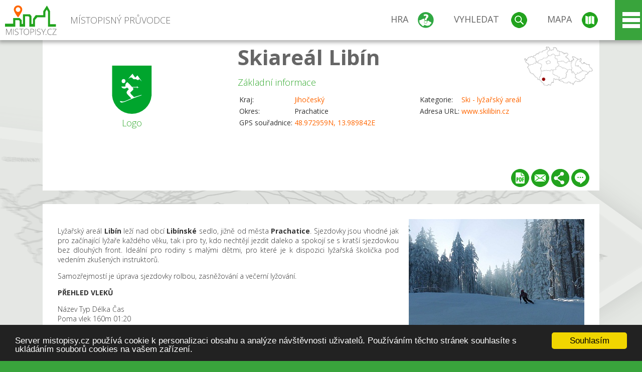

--- FILE ---
content_type: text/html; charset=UTF-8
request_url: https://www.mistopisy.cz/pruvodce/body-zajmu/1423/skiareal-libin/
body_size: 10797
content:
<!DOCTYPE HTML>
<html>
	<head>
		<title>Skiareál Libín</title>
		<meta charset="UTF-8">
		<meta http-equiv="X-UA-Compatible" content="IE=edge" />
		<meta name="viewport" content="width=device-width, initial-scale=1.0, maximum-scale=1.0, user-scalable=no" />
		<meta name="author" content="WANET s.r.o.">
		<meta name="robots" content="index, follow">
		<meta name="description" content="Skiareál Libín - Lyžařský areál Libín leží nad obcí Libínské sedlo, jižně od města Prachatice.">
		<meta name="keywords" content="Skiareál Libín">
		<meta http-equiv="content-language" content="cs" />
		<meta name="google-play-app" content="app-id=cz.wanet.mistopisy">
		<script async src="https://www.googletagmanager.com/gtag/js?id=UA-40515475-3"></script>
		<script>window.dataLayer = window.dataLayer || [];function gtag(){dataLayer.push(arguments);}gtag('js', new Date());gtag('config', 'UA-40515475-3');</script>
		<link rel="icon" href="/favicon.ico" type="image/x-icon" />
		<link rel="shortcut icon" href="/favicon.ico" type="image/x-icon" />
		<link type="text/css" href="/templates/index/css/index.css?v=49" rel="stylesheet">
		<link type="text/css" href="/templates/index/css/jquery-ui.min.css" rel="stylesheet">
		<link type="text/css" href="/templates/index/gallery/jqueryfancybox.css" rel="stylesheet">
		<link type="text/css" href="/templates/index/css/ion.rangeSlider.css" rel="stylesheet">
		<link type="text/css" href="/templates/index/css/ion.rangeSlider.skinModern.css" rel="stylesheet">
		<script src="/templates/index/js/jquery.js?v=3"></script>
		<script src="/templates/index/js/jquery-ui.min.js"></script>
		<script src="/templates/index/js/ion.rangeSlider.min.js"></script>
		<script src="/templates/index/gallery/jqueryfancybox.js?v=2"></script><link rel="stylesheet" href="/templates/index/js/leaflet/leaflet.css" />
		<script src="/templates/index/js/leaflet/leaflet.js"></script>
		<script src="/templates/index/js/script.js?v=23"></script>
				<script type="text/javascript">
		window.cookieconsent_options = {"message":"Server mistopisy.cz používá cookie k personalizaci obsahu a analýze návštěvnosti uživatelů. Používáním těchto stránek souhlasíte s ukládáním souborů cookies na vašem zařízení.","dismiss":"Souhlasím","learnMore":"","link":null,"theme":"dark-bottom"};
		</script>
		<script type="text/javascript" src="//cdnjs.cloudflare.com/ajax/libs/cookieconsent2/1.0.9/cookieconsent.min.js"></script>
		<script type="application/ld+json">
				{
					"@context": "http://schema.org/",
					"@type": "Place",
					"name": "Skiareál Libín",
					"description": "Lyžařský areál Libín leží nad obcí Libínské sedlo, jižně od města Prachatice.",
					"geo": {
						"@type": "GeoCoordinates",
						"latitude": "48.972959",
						"longitude": "13.989842"
					}
				}</script>	</head>
	<body>
		<noscript>
			<div id="noscript">
				<p>Pro plnohodnotné ovládání webu www.mistopisy.cz a zobrazení licencí jednotlivých zdrojů si zapněte JavaScript a přenačtěte stránku!</p>
			</div>
		</noscript>
        		<div id="header">
			<div class="content">
				<div id="website_logo"><a href="/"><span class="text">Místopisný průvodce<span class="text2"> po české republice</span></span></a></div>
				<div id="website_menu">
					<div class="button">
						<a href="/pruvodce/hra/" class="menu game"><span>Hra</span></a>
						<a href="/pruvodce/hledani/" class="menu search"><span>Vyhledat</span></a>
						<a href="/pruvodce/hledani/" class="menu map"><span>Mapa</span></a>
					</div>
					<div tabindex="0" class="page_menu">
						<ul class="page_menu_content">
							<li><a href="/o-projektu/">O projektu</a></li><li><a href="/reklama/">Reklama</a></li><li><a href="/informace-pro-obce/">Informace pro obce</a></li><li><a href="/mobilni-aplikace/">Mobilní aplikace</a></li><li><a href="/kontakt/">Kontakt</a></li>						</ul>
					</div>
					
				</div>
			</div>
			<div id="share"></div>
		</div>
            <div id="content">			<div id="search" class="hidden">
				<div class="content">
					<div id="map">
						<div id="map_image">
							<div class="zoom" title="Přepnout na podrobnou mapu"></div>
														<img id="map_image_img" src="/templates/index/images/map_cr_v2.png" alt="" />
							<div id="pointer_icon"><div class="loader"></div><div class="info">Kliknutím do mapy vyberte obec</div></div>
							<div id="map_modal"></div>
													</div>
                    						<div id="search_tool">
							<div class="cnt">
								<div class="input_search">
									<form method="get" action="/pruvodce/hledani/">
										<input type="text" name="q" id="fast_search" placeholder="Hledej..." />
										<input type="submit" value="" />
										<input type="button" class="geolocationBtn" value="" title="Najít nejbližší obce a body zájmu podle aktuální pozice"/>
									</form>
								</div>
							</div>
						</div>
                        <input type="hidden" value="1=ZOO, minizoo, akvárium;3=Aquapark;4=UNESCO;5=Ski - lyžařský areál;7=Skanzen;8=Přehrady, vodní nádrže, rybníky;9=Arboretum, botanická zahrada;11=Rozhledny;12=Hrady;13=Zámky;14=Zříceniny;15=Dřevěné kostely a kaple;16=Rotundy;17=Jeskyně;18=Lázně;20=Nejvyšší vrchol;22=Bike Park;23=Single Trail;24=Muzeum;25=Zábavní centrum;26=Sakrální stavba" id="interest_cathegory" />					</div>
				</div>
			</div>
        			<div id="advanced_search" class="hidden">
				<div class="content">
					<div class="search">
						<div class="caption">Vyhledávání</div>
						<form method="get" action="/pruvodce/hledani/">
						<div class="input_search advanced_search">
								<input type="text" name="q" id="fast_asearch" placeholder="Hledej..." />
								<input type="submit" value="" title="Hledat" />
								<input type="button" class="geolocationBtn" value="" title="Najít nejbližší obce a body zájmu podle aktuální pozice"/>
						</div>
						<div class="box advanced_search">
							<div class="section">Rozšířené vyhledávání</div>
							<select name="region">
								<option value=""> - vyberte kraj - </option>
								<option value="1" >Hlavní město Praha kraj</option><option value="2" >Středočeský kraj</option><option value="3" >Jihočeský kraj</option><option value="4" >Plzeňský kraj</option><option value="5" >Karlovarský kraj</option><option value="6" >Ústecký kraj</option><option value="7" >Liberecký kraj</option><option value="8" >Královéhradecký kraj</option><option value="9" >Pardubický kraj</option><option value="10" >Vysočina kraj</option><option value="11" >Jihomoravský kraj</option><option value="12" >Olomoucký kraj</option><option value="13" >Zlínský kraj</option><option value="14" >Moravskoslezský kraj</option>							</select>
						</div>
						<br />
						</form>
					</div>
				</div>
			</div>
			
				<div class="header_object">
		<div class="header minimap">
			<img class="mmap" src="?position_map=696c8934765cb" alt="" pos="0.83441761253048,0.27881916287773" latlng="48.972959,13.989842" />
			<div class="mark">
				<div class="mark_img">
								<img id="emblem_img" src="/modules/pruvodce/media/catint/5/logo.png" alt="" /></div>
				<div class="mark_title">Logo</div>
			</div>
			<div class="detail_info">
				<div class="di_title"><h1><a href="/pruvodce/body-zajmu/1423/skiareal-libin/">Skiareál Libín</a></h1></div>
				<div class="di_basic">Základní informace</div>
				<div class="di_title_other">
					<div class="to_left">
						<table>
							<tr><td>Kraj:</td><td class="uppercase"><a href="/pruvodce/kraj/3/jihocesky/">Jihočeský</a></td></tr>
							<tr><td>Okres:</td><td>Prachatice</td></tr><tr><td>GPS souřadnice:</td><td><a href="https://mapy.cz/zakladni?x=13.989842&y=48.972959&z=14&source=coor&id=13.989842%2C48.972959" target="_blank">48.972959N, 13.989842E</a></td></tr>						</table>
					</div>
					<div class="to_right">
						<table>
							<tr><td>Kategorie:</td><td><a href="/pruvodce/kategorie-zajmu/5/ski-lyzarske-arealy/">Ski - lyžařský areál</a></td></tr><tr><td>Adresa URL:</td><td><a href="http://www.skilibin.cz" target="_blank">www.skilibin.cz</a></td></tr>						</table>
					</div>
				</div>
			</div>
			<div class="clear"></div>
						<div id="button_list" class="button_list_region">
				<div class="pdf"><a href="?pdf" target="_blank" title="Stáhnout PDF pro Skiareál Libín"></a></div> <div class="email"><a href="#" title="Odeslat odkaz na Skiareál Libín e-mailem"></a></div> <div class="share" title="Sdílet odkaz na Skiareál Libín"><a href="#"></a></div> <div class="form" title="Zaslat novinku, opravu textu nebo dotaz pro Skiareál Libín"><a href="#"></a></div>
			 </div>
			 	
			
		</div>
            
            <div class="slider_box hidden">   
			
			<div id="share_link" class="hidden">
				<p>Sdílení stránky <strong>Skiareál Libín</strong></p>
								<p>
				<a href="http://www.facebook.com/sharer.php?u=https%3A%2F%2Fwww.mistopisy.cz%2Fpruvodce%2Fbody-zajmu%2F1423%2Fskiareal-libin%2F" target="_blank" title="Sdílet na Facebooku" class="share_social share_facebook"></a>
				<a href="http://www.twitter.com/home?status=https%3A%2F%2Fwww.mistopisy.cz%2Fpruvodce%2Fbody-zajmu%2F1423%2Fskiareal-libin%2F" target="_blank" title="Sdílet na Twitteru" class="share_social share_twitter"></a>				
				<a href="https://cz.pinterest.com/join/?next=/pin/create/link/%3Furl%3Dhttp%253A%252F%252Fwww.mistopisy.cz%252F%26description%3DM%25C3%25ADstopisn%25C3%25BD%2520pr%25C5%25AFvodce%2520po%2520%25C4%258CR" target="_blank" title="Sdílet na Pinterestu" class="share_social share_pinterest"></a>
				</p>
				<div>
					<input id="p1" value="https://www.mistopisy.cz/pruvodce/body-zajmu/1423/skiareal-libin/" class="share_url" title="Sdílet odkaz">
					<input id="cpyClip" title="Kopírovat do schránky" class="copyButton" type="button"></input>
				</div>  
				
				<div class="banner-share">
				<p>Bannery pro sdílení stránky <strong>Skiareál Libín</strong>:</p>
				<table>
					<tr>
						<td>Velikost</td>
						<td>Barva</td>
						<td>Text</td>
					</tr>
					<tr>
						<td>
							<select id="sbanner-size">
								<option value="180x60">180x60</option>
								<option value="200x200">200x200</option>
							</select>
						</td>
						<td>
							<select id="sbanner-color">
								<option value="white">Bílá</option>
								<option value="green">Zelená</option>
								<option value="dark">Tmavá</option>
							</select>
						</td>
						<td>
							<select id="sbanner-text">
								<option value="notext">Bez textu</option>
								<option value="">S popiskem</option>
							</select>
						</td>
					</tr>
				</table>
				<p>Ukázka banneru:</p>
				<img id="sbanner-img1" src="/banner-sdileni/180x60_white_notext.jpg" alt="" />
				<p>Stáhnout obrázek:</p>
				<a id="sbanner-img2" href="/banner-sdileni/180x60_white_notext.jpg" target="_blank">Stáhnout obrázek</a>
				<p>HTML kód do stránek:</p>
				<textarea id="sbanner-html" readonly="readonly" onclick="this.select();"><a href="" title="Skiareál Libín na www.mistopisy.cz"><img src="https://www.mistopisy.cz/banner-sdileni/180x60_white_notext.jpg" alt="Skiareál Libín" /></a></textarea>
				</div>
				
			</div>
			<div id="send_email" class="hidden">
								<p>Zaslání odkazu na <strong>Skiareál Libín</strong> e-mailem.<br />
				Na zadaný email bude odeslán odkaz na tuto stránku. Přejete-li si odeslat email i s vlastním textem, můžete ho zadat do položky vzkaz příjemci.</p>
				<form action="?#mail" method="POST" autocomplete="off" class="pretty_form">
					<table border="0" width="100%">
						<tr>
							<td width="10"><span class="mandatory">*</span></td>
							<td width="140">Vaše jméno :</td>
							<td><input type="text" placeholder="Vaše jméno" name="mail_name" value="" /></td>
						</tr>
						<tr>
							<td></td>
							<td>Váš email :</td>
							<td><input type="text" placeholder="Váš email" name="mail_email" value="" /></td>
						</tr>
						<tr>
							<td><span class="mandatory">*</span></td>
							<td>E-mail příjemce :</td>
							<td><input type="text" placeholder="E-mail příjemce" name="mail_to" value="" /></td>
						</tr>
						<tr>
							<td></td>
							<td valign="top">Vzkaz příjemci :</td>
							<td><textarea name="mail_text" placeholder="Vzkaz příjemci"></textarea></td>
						</tr>
						<tr>
							<td><span class="mandatory">*</span></td>
							<td class="mandatory_text">Ověřovací kód :</td>
							<td><input type="hidden" name="mail_code1" value="3426272edcb559b943a49480bab85ccada8c3dac" /><input type="hidden" name="mail_code2" value="e4c0ae629728434285df526a4b444589f27e3925" /><img src="?getCaptcha=3426272edcb559b943a49480bab85ccada8c3dac" border="0" alt="" /><br /><input type="text" placeholder="Opište text z obrázku" name="mail_captcha" value="" /></td>
						</tr>
						<tr>
							<td colspan="3"><span class='mandatory'>*</span> Údaje označené hvězdičkou je nutné vyplnit..</td>
						</tr>
					</table>
					<p>
						<input type="submit" name="submit_mail" value="Odeslat" />
					</p>
				</form>
								
			</div>
			<div id="send_form" class="hidden">
				<p>Máte nějaké doplňující, upřesňující nebo opravné informace pro <strong>Skiareál Libín</strong>? Víte o nadcházející události, kterou můžeme prezentovat? Napište nám!</p>
								
					<form action="?#form" method="POST" autocomplete="off" class="pretty_form">
						<table border="0" width="100%">
							<tr>
								<td width="10"><span class="mandatory">*</span></td>
								<td width="140">Jméno :</td>
								<td><input type="text" placeholder="Vaše jméno" name="form_name" value="" /></td>
							</tr>
							<tr>
								<td><span class="mandatory">*</span></td>
								<td>E-mail :</td>
								<td><input type="text" placeholder="Váš email" name="form_mail" value="" /></td>
							</tr>
							<tr>
								<td></td>
								<td valign="top">Text :</td>
								<td><textarea name="form_text" placeholder="Vzkaz příjemci"></textarea></td>
							</tr>
							<tr>
								<td><span class="mandatory">*</span></td>
								<td class="mandatory_text">Ověřovací kód :</td>
								<td><input type="hidden" name="form_code1" value="3426272edcb559b943a49480bab85ccada8c3dac" /><input type="hidden" name="form_code2" value="e4c0ae629728434285df526a4b444589f27e3925" /><img src="?getCaptcha=3426272edcb559b943a49480bab85ccada8c3dac" border="0" alt="" /><br /><input type="text" placeholder="Opište text z obrázku" name="form_captcha" value="" /></td>
							</tr>
							<tr>
								<td colspan="3"><span class='mandatory'>*</span> Údaje označené hvězdičkou je nutné vyplnit..</td>
							</tr>
						</table>
						<p>
							<input type="submit" name="submit_form" value="Odeslat" />
						</p>
					</form>
				
				
				
			</div>
			
		</div> 
		
		<div class="object_contents">
		
		<div class="text"><a href="/modules/pruvodce/media/interest/1423/interest.jpg" class="imgal" license="1423" rel="preview"><img src="/modules/pruvodce/media/interest/1423/t_interest.jpg?v=18605f712c4a1d601eed96480f5685f7" alt="" class="section_image"></a><p>Lyžařský areál <strong>Libín</strong> leží nad obcí <strong>Libínské</strong> sedlo, jižně od města <strong>Prachatice</strong>. Sjezdovky jsou vhodné jak pro začínající lyžaře každého věku, tak i pro ty, kdo nechtějí jezdit daleko a spokojí se s kratší sjezdovkou bez dlouhých front. Ideální pro rodiny s malými dětmi, pro které je k dispozici lyžařská školička pod vedením zkušených instruktorů.</p>
<p>Samozřejmostí je úprava sjezdovky rolbou, zasněžování a večerní lyžování.</p>
<p><strong>PŘEHLED VLEKŮ</strong></p>
<p>Název	Typ	Délka	Čas<br />Poma	vlek	160m	01:20<br />Poma 	vlek	280m	02:30<br />Lanový vlek	lano	100m	01:30</p>
<p><strong>PŘEHLED SJEZDOVEK</strong></p>
<p>Název	Obtížnost	Délka	Převýšení<br />Sjezdovka pro pokročilé	[těžká] 	280m	55m<br />Sjezdovka pro pokročilé (oddílová)	[těžká] 	280m	55m<br />Svah pro začátečníky	[velmi lehká] 	100m	20m<br />Sjezdovka pro pokročilé začátečníky	[lehká] 	160m	35m<br />Big Air Bag	[lehká] 	7m	2m</p></div>		
		</div>
		<div class="clear"></div>
		
	</div>


	<div class="vda_belt"><div class="line"></div><div class="name">Reklama</div><div class="content"><script async src="//pagead2.googlesyndication.com/pagead/js/adsbygoogle.js"></script><ins class="adsbygoogle" style="display:block" data-ad-client="ca-pub-5228530842268792" data-ad-slot="8551718661" data-ad-format="auto"></ins><script>(adsbygoogle = window.adsbygoogle || []).push({});</script></div></div>	
	<div id="weather">
		<h2>Informace o počasí pro oblast: <span>Skiareál Libín</span></h2>
		<div id="weather_content">
			<div class="tabs">
				<input type="radio" name="tabs" id="tab2" checked />
				<label for="tab2">
					<i class="fa fa-css3"></i><span>Aktuální hodnoty</span>
				</label>
				<input type="radio" name="tabs" id="tab1" />
				<label for="tab1">
					<i class="fa fa-html5"></i><span>O meteostanici</span>
				</label>
				<input type="radio" name="tabs" id="tab3" /><label for="tab3">	<i class="fa fa-css3"></i><span>Předpověď počasí</span></label>				<div id="tab-content1" class="tab-content">
					<h3>Počasí meteostanice Dubenec</h3>
					<p>Vzdáleost meteostanice od bodu zájmu <strong>Skiareál Libín</strong>: 28 km</p><p>Poslední data: 18.1.2026 08:10</p><p>Umístění: 400 m.n.m</p>					<p class="wanchor">Více informací o meteostanici a aktuálním počasí nalezeneta na <a href="http://www.meteo-pocasi.cz/maps/cz/jihocesky/1147-meteostanice-dubenec/">www.meteo-pocasi.cz</a></p>
				</div>
				<div id="tab-content2" class="tab-content">
					<h3>Počasí meteostanice Dubenec</h3>
					<div class="meteo_data">
						<div class="box"><div class="boxheader"><strong>Teplota</strong></div><div class="sensorsicon temperature"></div><div class="svalue">-1,3</div><div class="smark">°C</div><div class="sgraph" type="temperature"></div></div><div class="box"><div class="boxheader"><strong>Zdánlivá teplota</strong></div><div class="sensorsicon temperature"></div><div class="svalue">-3,9</div><div class="smark">°C</div><div class="sgraph" type="temperature_apparent"></div></div><div class="box"><div class="boxheader"><strong>Rosný bod</strong></div><div class="sensorsicon dew_point"></div><div class="svalue">-3,6</div><div class="smark">°C</div><div class="sgraph" type="dew_point"></div></div><div class="box"><div class="boxheader"><strong>Vlhkost</strong></div><div class="sensorsicon humidity"></div><div class="svalue">84,7</div><div class="smark">%</div><div class="sgraph" type="humidity"></div></div><div class="box"><div class="boxheader"><strong>Denní srážky</strong></div><div class="sensorsicon precipitation"></div><div class="svalue">0,0</div><div class="smark">mm/den</div><div class="sgraph" type="precipitation"></div></div><div class="box"><div class="boxheader"><strong>Osvit</strong></div><div class="sensorsicon exposure"></div><div class="svalue">0,0</div><div class="smark">W/m<sup>2</sup></div><div class="sgraph" type="exposure"></div></div><div class="box"><div class="boxheader"><strong>Atmosférický tlak</strong></div><div class="sensorsicon pressure"></div><div class="svalue">1024,7</div><div class="smark">hPa</div><div class="sgraph" type="pressure"></div></div><div class="box"><div class="boxheader"><strong>Směr větru</strong></div><div class="sensorsicon wind_direction"></div><div class="svalue">SV</div><div class="sgraph" type="wind_direction"></div></div><div class="box"><div class="boxheader"><strong>Rychlost větru</strong></div><div class="sensorsicon wind_speed"></div><div class="svalue">0,0</div><div class="smark">m/s</div><div class="sgraph" type="wind_speed"></div></div><div class="box"><div class="boxheader"><strong>Nárazový vítr</strong></div><div class="sensorsicon wind_gust"></div><div class="svalue">0,0</div><div class="smark">m/s</div><div class="sgraph" type="wind_gust"></div></div>						
						<div class="clear"></div>
					</div>
					<p class="wanchor">Více informací o meteostanici a aktuálním počasí nalezeneta na <a href="http://www.meteo-pocasi.cz/maps/cz/jihocesky/1147-meteostanice-dubenec/">www.meteo-pocasi.cz</a></p>
				</div>
				<div id="tab-content3" class="tab-content">	<h3>Předpověď počasí pro meteostanici Dubenec</h3>	<div class="meteo_data">		<div class="box">			<div class="boxheader">Dnes</div><div class="internet_weather w21"></div><div class="internet_weather_temperature">-4/0</div><div class="internet_weather_temperature_mark">°C</div>		</div>		<div class="box">			<div class="boxheader">Zítra</div><div class="internet_weather w1"></div><div class="internet_weather_temperature">-6/0</div><div class="internet_weather_temperature_mark">°C</div>		</div>				<div class="clear"></div>	</div>	<p class="wanchor">Předpověď počasí poskytuje <a href="http://www.meteocentrum.cz/">www.meteocentrum.cz</a></p></div>			</div>
			
		</div>
		<br />
		
		
	</div>
	
		<div id="interest_points">
		<h2>Obce v okolí <strong>Skiareál Libín</strong></h2>
		<!--
		<div class="filter">
			<a href="#">Filtr 1</a> 
			<a href="#">Filtr 2</a> 
			<a href="#">Filtr 3</a> 
			<a href="#">Filtr 4</a> 
			<a href="#">Filtr 5</a> 
			<a href="#">Filtr 6</a> 
			<a href="#">Filtr 7</a> 
		</div>
		-->
		<div class="distance base">
			<a href="#" for="base">Do vzdálenosti: <span>10</span>km</a> <div class="city_icon"></div> <span>Počet obcí: <span class="object_total">66</span></span>
		</div>
		<div class="object_distance base"></div> 
		<div class="city_list">
		<div class="village_object"><a class="village_name" href="/pruvodce/obec/10712/albrechtovice/">Albrechtovice</a>
					<div class="village_info"><div class="arrow_box">
						<p class="caption"><a class="village_name" href="/pruvodce/obec/10712/albrechtovice/">Albrechtovice</a></p>
						<a class="village_name" href="/pruvodce/obec/10712/albrechtovice/"><img src="/templates/index/images/nomark.png" alt="" /></a>
						<p>
						Kraj: <a href="/pruvodce/kraj/3/jihocesky/">Jihočeský</a><br />
						Vzdálenost: 2 km (Z)
						
						</p>
					</div>
					</div></div> / <div class="village_object"><a class="village_name" href="/pruvodce/obec/10738/arnostov/">Arnoštov</a>
					<div class="village_info"><div class="arrow_box">
						<p class="caption"><a class="village_name" href="/pruvodce/obec/10738/arnostov/">Arnoštov</a></p>
						<a class="village_name" href="/pruvodce/obec/10738/arnostov/"><img src="/templates/index/images/nomark.png" alt="" /></a>
						<p>
						Kraj: <a href="/pruvodce/kraj/3/jihocesky/">Jihočeský</a><br />
						Vzdálenost: 9 km (J)
						
						</p>
					</div>
					</div></div> / <div class="village_object"><a class="village_name" href="/pruvodce/obec/11300/belec/">Běleč</a>
					<div class="village_info"><div class="arrow_box">
						<p class="caption"><a class="village_name" href="/pruvodce/obec/11300/belec/">Běleč</a></p>
						<a class="village_name" href="/pruvodce/obec/11300/belec/"><img src="/templates/index/images/nomark.png" alt="" /></a>
						<p>
						Kraj: <a href="/pruvodce/kraj/3/jihocesky/">Jihočeský</a><br />
						Vzdálenost: 9 km (S)
						
						</p>
					</div>
					</div></div> / <div class="village_object"><a class="village_name" href="/pruvodce/obec/11302/belecska-lhota/">Bělečská Lhota</a>
					<div class="village_info"><div class="arrow_box">
						<p class="caption"><a class="village_name" href="/pruvodce/obec/11302/belecska-lhota/">Bělečská Lhota</a></p>
						<a class="village_name" href="/pruvodce/obec/11302/belecska-lhota/"><img src="/templates/index/images/nomark.png" alt="" /></a>
						<p>
						Kraj: <a href="/pruvodce/kraj/3/jihocesky/">Jihočeský</a><br />
						Vzdálenost: 8 km (S)
						
						</p>
					</div>
					</div></div> / <div class="village_object"><a class="village_name" href="/pruvodce/obec/10909/blazejovice/">Blažejovice</a>
					<div class="village_info"><div class="arrow_box">
						<p class="caption"><a class="village_name" href="/pruvodce/obec/10909/blazejovice/">Blažejovice</a></p>
						<a class="village_name" href="/pruvodce/obec/10909/blazejovice/"><img src="/templates/index/images/nomark.png" alt="" /></a>
						<p>
						Kraj: <a href="/pruvodce/kraj/3/jihocesky/">Jihočeský</a><br />
						Vzdálenost: 4 km (JZ)
						
						</p>
					</div>
					</div></div> / <div class="village_object"><a class="village_name" href="/pruvodce/obec/11514/chlistov/">Chlístov</a>
					<div class="village_info"><div class="arrow_box">
						<p class="caption"><a class="village_name" href="/pruvodce/obec/11514/chlistov/">Chlístov</a></p>
						<a class="village_name" href="/pruvodce/obec/11514/chlistov/"><img src="/templates/index/images/nomark.png" alt="" /></a>
						<p>
						Kraj: <a href="/pruvodce/kraj/3/jihocesky/">Jihočeský</a><br />
						Vzdálenost: 7 km (SZ)
						
						</p>
					</div>
					</div></div> / <div class="village_object"><a class="village_name" href="/pruvodce/obec/6411/chroboly/">Chroboly</a>
					<div class="village_info"><div class="arrow_box">
						<p class="caption"><a class="village_name" href="/pruvodce/obec/6411/chroboly/">Chroboly</a></p>
						<a class="village_name" href="/pruvodce/obec/6411/chroboly/"><img src="/modules/pruvodce/media/village/6411/emblem.jpg?v=d41d8cd98f00b204e9800998ecf8427e" alt="" /></a>
						<p>
						Kraj: <a href="/pruvodce/kraj/3/jihocesky/">Jihočeský</a><br />
						Vzdálenost: 6 km (V)
						<br />Počet obyvatel: 580
						</p>
					</div>
					</div></div> / <div class="village_object"><a class="village_name" href="/pruvodce/obec/11651/chvalov/">Chválov</a>
					<div class="village_info"><div class="arrow_box">
						<p class="caption"><a class="village_name" href="/pruvodce/obec/11651/chvalov/">Chválov</a></p>
						<a class="village_name" href="/pruvodce/obec/11651/chvalov/"><img src="/templates/index/images/nomark.png" alt="" /></a>
						<p>
						Kraj: <a href="/pruvodce/kraj/3/jihocesky/">Jihočeský</a><br />
						Vzdálenost: 8 km (SZ)
						
						</p>
					</div>
					</div></div> / <div class="village_object"><a class="village_name" href="/pruvodce/obec/6420/drslavice/">Drslavice</a>
					<div class="village_info"><div class="arrow_box">
						<p class="caption"><a class="village_name" href="/pruvodce/obec/6420/drslavice/">Drslavice</a></p>
						<a class="village_name" href="/pruvodce/obec/6420/drslavice/"><img src="/templates/index/images/nomark.png" alt="" /></a>
						<p>
						Kraj: <a href="/pruvodce/kraj/3/jihocesky/">Jihočeský</a><br />
						Vzdálenost: 8 km (SZ)
						<br />Počet obyvatel: 99
						</p>
					</div>
					</div></div> / <div class="village_object"><a class="village_name" href="/pruvodce/obec/12168/dubovice/">Dubovice</a>
					<div class="village_info"><div class="arrow_box">
						<p class="caption"><a class="village_name" href="/pruvodce/obec/12168/dubovice/">Dubovice</a></p>
						<a class="village_name" href="/pruvodce/obec/12168/dubovice/"><img src="/templates/index/images/nomark.png" alt="" /></a>
						<p>
						Kraj: <a href="/pruvodce/kraj/3/jihocesky/">Jihočeský</a><br />
						Vzdálenost: 8 km (SV)
						
						</p>
					</div>
					</div></div> / <div class="village_object"><a class="village_name" href="/pruvodce/obec/6430/dvory/">Dvory</a>
					<div class="village_info"><div class="arrow_box">
						<p class="caption"><a class="village_name" href="/pruvodce/obec/6430/dvory/">Dvory</a></p>
						<a class="village_name" href="/pruvodce/obec/6430/dvory/"><img src="/templates/index/images/nomark.png" alt="" /></a>
						<p>
						Kraj: <a href="/pruvodce/kraj/3/jihocesky/">Jihočeský</a><br />
						Vzdálenost: 8 km (SZ)
						<br />Počet obyvatel: 91
						</p>
					</div>
					</div></div> / <div class="village_object"><a class="village_name" href="/pruvodce/obec/12324/frantoly/">Frantoly</a>
					<div class="village_info"><div class="arrow_box">
						<p class="caption"><a class="village_name" href="/pruvodce/obec/12324/frantoly/">Frantoly</a></p>
						<a class="village_name" href="/pruvodce/obec/12324/frantoly/"><img src="/templates/index/images/nomark.png" alt="" /></a>
						<p>
						Kraj: <a href="/pruvodce/kraj/3/jihocesky/">Jihočeský</a><br />
						Vzdálenost: 7 km (V)
						
						</p>
					</div>
					</div></div> / <div class="village_object"><a class="village_name" href="/pruvodce/obec/12486/hlasna-lhota/">Hlásná Lhota</a>
					<div class="village_info"><div class="arrow_box">
						<p class="caption"><a class="village_name" href="/pruvodce/obec/12486/hlasna-lhota/">Hlásná Lhota</a></p>
						<a class="village_name" href="/pruvodce/obec/12486/hlasna-lhota/"><img src="/templates/index/images/nomark.png" alt="" /></a>
						<p>
						Kraj: <a href="/pruvodce/kraj/3/jihocesky/">Jihočeský</a><br />
						Vzdálenost: 4 km (Z)
						
						</p>
					</div>
					</div></div> / <div class="village_object"><a class="village_name" href="/pruvodce/obec/12746/horni-zablati/">Horní Záblatí</a>
					<div class="village_info"><div class="arrow_box">
						<p class="caption"><a class="village_name" href="/pruvodce/obec/12746/horni-zablati/">Horní Záblatí</a></p>
						<a class="village_name" href="/pruvodce/obec/12746/horni-zablati/"><img src="/templates/index/images/nomark.png" alt="" /></a>
						<p>
						Kraj: <a href="/pruvodce/kraj/3/jihocesky/">Jihočeský</a><br />
						Vzdálenost: 5 km (SZ)
						
						</p>
					</div>
					</div></div> / <div class="village_object"><a class="village_name" href="/pruvodce/obec/12763/horouty/">Horouty</a>
					<div class="village_info"><div class="arrow_box">
						<p class="caption"><a class="village_name" href="/pruvodce/obec/12763/horouty/">Horouty</a></p>
						<a class="village_name" href="/pruvodce/obec/12763/horouty/"><img src="/templates/index/images/nomark.png" alt="" /></a>
						<p>
						Kraj: <a href="/pruvodce/kraj/3/jihocesky/">Jihočeský</a><br />
						Vzdálenost: 8 km (S)
						
						</p>
					</div>
					</div></div> / <div class="village_object"><a class="village_name" href="/pruvodce/obec/6448/husinec/">Husinec</a>
					<div class="village_info"><div class="arrow_box">
						<p class="caption"><a class="village_name" href="/pruvodce/obec/6448/husinec/">Husinec</a></p>
						<a class="village_name" href="/pruvodce/obec/6448/husinec/"><img src="/modules/pruvodce/media/village/6448/emblem.jpg?v=d41d8cd98f00b204e9800998ecf8427e" alt="" /></a>
						<p>
						Kraj: <a href="/pruvodce/kraj/3/jihocesky/">Jihočeský</a><br />
						Vzdálenost: 9 km (S)
						<br />Počet obyvatel: 1 328
						</p>
					</div>
					</div></div> / <div class="village_object"><a class="village_name" href="/pruvodce/obec/13337/jama/">Jáma</a>
					<div class="village_info"><div class="arrow_box">
						<p class="caption"><a class="village_name" href="/pruvodce/obec/13337/jama/">Jáma</a></p>
						<a class="village_name" href="/pruvodce/obec/13337/jama/"><img src="/templates/index/images/nomark.png" alt="" /></a>
						<p>
						Kraj: <a href="/pruvodce/kraj/3/jihocesky/">Jihočeský</a><br />
						Vzdálenost: 9 km (V)
						
						</p>
					</div>
					</div></div> / <div class="village_object"><a class="village_name" href="/pruvodce/obec/13205/jelemek/">Jelemek</a>
					<div class="village_info"><div class="arrow_box">
						<p class="caption"><a class="village_name" href="/pruvodce/obec/13205/jelemek/">Jelemek</a></p>
						<a class="village_name" href="/pruvodce/obec/13205/jelemek/"><img src="/templates/index/images/nomark.png" alt="" /></a>
						<p>
						Kraj: <a href="/pruvodce/kraj/3/jihocesky/">Jihočeský</a><br />
						Vzdálenost: 4 km (SV)
						
						</p>
					</div>
					</div></div> / <div class="village_object"><a class="village_name" href="/pruvodce/obec/13355/kahov/">Kahov</a>
					<div class="village_info"><div class="arrow_box">
						<p class="caption"><a class="village_name" href="/pruvodce/obec/13355/kahov/">Kahov</a></p>
						<a class="village_name" href="/pruvodce/obec/13355/kahov/"><img src="/templates/index/images/nomark.png" alt="" /></a>
						<p>
						Kraj: <a href="/pruvodce/kraj/3/jihocesky/">Jihočeský</a><br />
						Vzdálenost: 5 km (S)
						
						</p>
					</div>
					</div></div> / <div class="village_object"><a class="village_name" href="/pruvodce/obec/13511/klenovice/">Klenovice</a>
					<div class="village_info"><div class="arrow_box">
						<p class="caption"><a class="village_name" href="/pruvodce/obec/13511/klenovice/">Klenovice</a></p>
						<a class="village_name" href="/pruvodce/obec/13511/klenovice/"><img src="/templates/index/images/nomark.png" alt="" /></a>
						<p>
						Kraj: <a href="/pruvodce/kraj/3/jihocesky/">Jihočeský</a><br />
						Vzdálenost: 8 km (V)
						
						</p>
					</div>
					</div></div> / <div class="village_object"><a class="village_name" href="/pruvodce/obec/13746/koryto/">Koryto</a>
					<div class="village_info"><div class="arrow_box">
						<p class="caption"><a class="village_name" href="/pruvodce/obec/13746/koryto/">Koryto</a></p>
						<a class="village_name" href="/pruvodce/obec/13746/koryto/"><img src="/templates/index/images/nomark.png" alt="" /></a>
						<p>
						Kraj: <a href="/pruvodce/kraj/3/jihocesky/">Jihočeský</a><br />
						Vzdálenost: 5 km (JV)
						
						</p>
					</div>
					</div></div> / <div class="village_object"><a class="village_name" href="/pruvodce/obec/13860/kralovice/">Kralovice</a>
					<div class="village_info"><div class="arrow_box">
						<p class="caption"><a class="village_name" href="/pruvodce/obec/13860/kralovice/">Kralovice</a></p>
						<a class="village_name" href="/pruvodce/obec/13860/kralovice/"><img src="/templates/index/images/nomark.png" alt="" /></a>
						<p>
						Kraj: <a href="/pruvodce/kraj/3/jihocesky/">Jihočeský</a><br />
						Vzdálenost: 8 km (SV)
						
						</p>
					</div>
					</div></div> / <div class="village_object"><a class="village_name" href="/pruvodce/obec/6603/kratusin/">Kratušín</a>
					<div class="village_info"><div class="arrow_box">
						<p class="caption"><a class="village_name" href="/pruvodce/obec/6603/kratusin/">Kratušín</a></p>
						<a class="village_name" href="/pruvodce/obec/6603/kratusin/"><img src="/templates/index/images/nomark.png" alt="" /></a>
						<p>
						Kraj: <a href="/pruvodce/kraj/3/jihocesky/">Jihočeský</a><br />
						Vzdálenost: 7 km (SZ)
						<br />Počet obyvatel: 44
						</p>
					</div>
					</div></div> / <div class="village_object"><a class="village_name" href="/pruvodce/obec/6605/kristanov/">Křišťanov</a>
					<div class="village_info"><div class="arrow_box">
						<p class="caption"><a class="village_name" href="/pruvodce/obec/6605/kristanov/">Křišťanov</a></p>
						<a class="village_name" href="/pruvodce/obec/6605/kristanov/"><img src="/templates/index/images/nomark.png" alt="" /></a>
						<p>
						Kraj: <a href="/pruvodce/kraj/3/jihocesky/">Jihočeský</a><br />
						Vzdálenost: 7 km (J)
						<br />Počet obyvatel: 88
						</p>
					</div>
					</div></div> / <div class="village_object"><a class="village_name" href="/pruvodce/obec/14085/kristanovice/">Křišťanovice</a>
					<div class="village_info"><div class="arrow_box">
						<p class="caption"><a class="village_name" href="/pruvodce/obec/14085/kristanovice/">Křišťanovice</a></p>
						<a class="village_name" href="/pruvodce/obec/14085/kristanovice/"><img src="/templates/index/images/nomark.png" alt="" /></a>
						<p>
						Kraj: <a href="/pruvodce/kraj/3/jihocesky/">Jihočeský</a><br />
						Vzdálenost: 3 km (Z)
						
						</p>
					</div>
					</div></div> / <div class="village_object"><a class="village_name" href="/pruvodce/obec/6611/laziste/">Lažiště</a>
					<div class="village_info"><div class="arrow_box">
						<p class="caption"><a class="village_name" href="/pruvodce/obec/6611/laziste/">Lažiště</a></p>
						<a class="village_name" href="/pruvodce/obec/6611/laziste/"><img src="/modules/pruvodce/media/village/6611/emblem.jpg?v=101d5426222806d57dc09efc087094c9" alt="" /></a>
						<p>
						Kraj: <a href="/pruvodce/kraj/3/jihocesky/">Jihočeský</a><br />
						Vzdálenost: 8 km (SZ)
						<br />Počet obyvatel: 314
						</p>
					</div>
					</div></div> / <div class="village_object"><a class="village_name" href="/pruvodce/obec/14161/lazistka/">Lažišťka</a>
					<div class="village_info"><div class="arrow_box">
						<p class="caption"><a class="village_name" href="/pruvodce/obec/14161/lazistka/">Lažišťka</a></p>
						<a class="village_name" href="/pruvodce/obec/14161/lazistka/"><img src="/templates/index/images/nomark.png" alt="" /></a>
						<p>
						Kraj: <a href="/pruvodce/kraj/3/jihocesky/">Jihočeský</a><br />
						Vzdálenost: 6 km (SV)
						
						</p>
					</div>
					</div></div> / <div class="village_object"><a class="village_name" href="/pruvodce/obec/14187/leptac/">Leptač</a>
					<div class="village_info"><div class="arrow_box">
						<p class="caption"><a class="village_name" href="/pruvodce/obec/14187/leptac/">Leptač</a></p>
						<a class="village_name" href="/pruvodce/obec/14187/leptac/"><img src="/templates/index/images/nomark.png" alt="" /></a>
						<p>
						Kraj: <a href="/pruvodce/kraj/3/jihocesky/">Jihočeský</a><br />
						Vzdálenost: 4 km (V)
						
						</p>
					</div>
					</div></div> / <div class="village_object"><a class="village_name" href="/pruvodce/obec/14398/libinske-sedlo/">Libínské Sedlo</a>
					<div class="village_info"><div class="arrow_box">
						<p class="caption"><a class="village_name" href="/pruvodce/obec/14398/libinske-sedlo/">Libínské Sedlo</a></p>
						<a class="village_name" href="/pruvodce/obec/14398/libinske-sedlo/"><img src="/templates/index/images/nomark.png" alt="" /></a>
						<p>
						Kraj: <a href="/pruvodce/kraj/3/jihocesky/">Jihočeský</a><br />
						Vzdálenost: 1 km (S)
						
						</p>
					</div>
					</div></div> / <div class="village_object"><a class="village_name" href="/pruvodce/obec/14609/lucenice/">Lučenice</a>
					<div class="village_info"><div class="arrow_box">
						<p class="caption"><a class="village_name" href="/pruvodce/obec/14609/lucenice/">Lučenice</a></p>
						<a class="village_name" href="/pruvodce/obec/14609/lucenice/"><img src="/templates/index/images/nomark.png" alt="" /></a>
						<p>
						Kraj: <a href="/pruvodce/kraj/3/jihocesky/">Jihočeský</a><br />
						Vzdálenost: 5 km (V)
						
						</p>
					</div>
					</div></div> / <div class="village_object"><a class="village_name" href="/pruvodce/obec/14810/markov/">Markov</a>
					<div class="village_info"><div class="arrow_box">
						<p class="caption"><a class="village_name" href="/pruvodce/obec/14810/markov/">Markov</a></p>
						<a class="village_name" href="/pruvodce/obec/14810/markov/"><img src="/templates/index/images/nomark.png" alt="" /></a>
						<p>
						Kraj: <a href="/pruvodce/kraj/3/jihocesky/">Jihočeský</a><br />
						Vzdálenost: 9 km (JV)
						
						</p>
					</div>
					</div></div> / <div class="village_object"><a class="village_name" href="/pruvodce/obec/15236/mestska-lhotka/">Městská Lhotka</a>
					<div class="village_info"><div class="arrow_box">
						<p class="caption"><a class="village_name" href="/pruvodce/obec/15236/mestska-lhotka/">Městská Lhotka</a></p>
						<a class="village_name" href="/pruvodce/obec/15236/mestska-lhotka/"><img src="/templates/index/images/nomark.png" alt="" /></a>
						<p>
						Kraj: <a href="/pruvodce/kraj/3/jihocesky/">Jihočeský</a><br />
						Vzdálenost: 7 km (S)
						
						</p>
					</div>
					</div></div> / <div class="village_object"><a class="village_name" href="/pruvodce/obec/6780/micovice/">Mičovice</a>
					<div class="village_info"><div class="arrow_box">
						<p class="caption"><a class="village_name" href="/pruvodce/obec/6780/micovice/">Mičovice</a></p>
						<a class="village_name" href="/pruvodce/obec/6780/micovice/"><img src="/modules/pruvodce/media/village/6780/emblem.jpg?v=c3ab8c398995b0226f3ec67b1a69c8af" alt="" /></a>
						<p>
						Kraj: <a href="/pruvodce/kraj/3/jihocesky/">Jihočeský</a><br />
						Vzdálenost: 10 km (V)
						<br />Počet obyvatel: 355
						</p>
					</div>
					</div></div> / <div class="village_object"><a class="village_name" href="/pruvodce/obec/14936/miletinky/">Miletínky</a>
					<div class="village_info"><div class="arrow_box">
						<p class="caption"><a class="village_name" href="/pruvodce/obec/14936/miletinky/">Miletínky</a></p>
						<a class="village_name" href="/pruvodce/obec/14936/miletinky/"><img src="/templates/index/images/nomark.png" alt="" /></a>
						<p>
						Kraj: <a href="/pruvodce/kraj/3/jihocesky/">Jihočeský</a><br />
						Vzdálenost: 9 km (JV)
						
						</p>
					</div>
					</div></div> / <div class="village_object"><a class="village_name" href="/pruvodce/obec/15029/mlynarovice/">Mlynářovice</a>
					<div class="village_info"><div class="arrow_box">
						<p class="caption"><a class="village_name" href="/pruvodce/obec/15029/mlynarovice/">Mlynářovice</a></p>
						<a class="village_name" href="/pruvodce/obec/15029/mlynarovice/"><img src="/templates/index/images/nomark.png" alt="" /></a>
						<p>
						Kraj: <a href="/pruvodce/kraj/3/jihocesky/">Jihočeský</a><br />
						Vzdálenost: 7 km (Z)
						
						</p>
					</div>
					</div></div> / <div class="village_object"><a class="village_name" href="/pruvodce/obec/6781/nebahovy/">Nebahovy</a>
					<div class="village_info"><div class="arrow_box">
						<p class="caption"><a class="village_name" href="/pruvodce/obec/6781/nebahovy/">Nebahovy</a></p>
						<a class="village_name" href="/pruvodce/obec/6781/nebahovy/"><img src="/templates/index/images/nomark.png" alt="" /></a>
						<p>
						Kraj: <a href="/pruvodce/kraj/3/jihocesky/">Jihočeský</a><br />
						Vzdálenost: 6 km (SV)
						<br />Počet obyvatel: 616
						</p>
					</div>
					</div></div> / <div class="village_object"><a class="village_name" href="/pruvodce/obec/15844/oseky/">Oseky</a>
					<div class="village_info"><div class="arrow_box">
						<p class="caption"><a class="village_name" href="/pruvodce/obec/15844/oseky/">Oseky</a></p>
						<a class="village_name" href="/pruvodce/obec/15844/oseky/"><img src="/templates/index/images/nomark.png" alt="" /></a>
						<p>
						Kraj: <a href="/pruvodce/kraj/3/jihocesky/">Jihočeský</a><br />
						Vzdálenost: 6 km (S)
						
						</p>
					</div>
					</div></div> / <div class="village_object"><a class="village_name" href="/pruvodce/obec/15872/ostrov/">Ostrov</a>
					<div class="village_info"><div class="arrow_box">
						<p class="caption"><a class="village_name" href="/pruvodce/obec/15872/ostrov/">Ostrov</a></p>
						<a class="village_name" href="/pruvodce/obec/15872/ostrov/"><img src="/templates/index/images/nomark.png" alt="" /></a>
						<p>
						Kraj: <a href="/pruvodce/kraj/3/jihocesky/">Jihočeský</a><br />
						Vzdálenost: 6 km (S)
						
						</p>
					</div>
					</div></div> / <div class="village_object"><a class="village_name" href="/pruvodce/obec/15921/ovesne/">Ovesné</a>
					<div class="village_info"><div class="arrow_box">
						<p class="caption"><a class="village_name" href="/pruvodce/obec/15921/ovesne/">Ovesné</a></p>
						<a class="village_name" href="/pruvodce/obec/15921/ovesne/"><img src="/templates/index/images/nomark.png" alt="" /></a>
						<p>
						Kraj: <a href="/pruvodce/kraj/3/jihocesky/">Jihočeský</a><br />
						Vzdálenost: 7 km (JV)
						
						</p>
					</div>
					</div></div> / <div class="village_object"><a class="village_name" href="/pruvodce/obec/6950/pecnov/">Pěčnov</a>
					<div class="village_info"><div class="arrow_box">
						<p class="caption"><a class="village_name" href="/pruvodce/obec/6950/pecnov/">Pěčnov</a></p>
						<a class="village_name" href="/pruvodce/obec/6950/pecnov/"><img src="/modules/pruvodce/media/village/6950/emblem.png?v=12890e1164108c4af338bba69d8618d1" alt="" /></a>
						<p>
						Kraj: <a href="/pruvodce/kraj/3/jihocesky/">Jihočeský</a><br />
						Vzdálenost: 10 km (S)
						<br />Počet obyvatel: 173
						</p>
					</div>
					</div></div> / <div class="village_object"><a class="village_name" href="/pruvodce/obec/16020/perlovice/">Perlovice</a>
					<div class="village_info"><div class="arrow_box">
						<p class="caption"><a class="village_name" href="/pruvodce/obec/16020/perlovice/">Perlovice</a></p>
						<a class="village_name" href="/pruvodce/obec/16020/perlovice/"><img src="/templates/index/images/nomark.png" alt="" /></a>
						<p>
						Kraj: <a href="/pruvodce/kraj/3/jihocesky/">Jihočeský</a><br />
						Vzdálenost: 2 km (SZ)
						
						</p>
					</div>
					</div></div> / <div class="village_object"><a class="village_name" href="/pruvodce/obec/16222/podoli/">Podolí</a>
					<div class="village_info"><div class="arrow_box">
						<p class="caption"><a class="village_name" href="/pruvodce/obec/16222/podoli/">Podolí</a></p>
						<a class="village_name" href="/pruvodce/obec/16222/podoli/"><img src="/templates/index/images/nomark.png" alt="" /></a>
						<p>
						Kraj: <a href="/pruvodce/kraj/3/jihocesky/">Jihočeský</a><br />
						Vzdálenost: 5 km (S)
						
						</p>
					</div>
					</div></div> / <div class="village_object"><a class="village_name" href="/pruvodce/obec/6954/prachatice/">Prachatice</a>
					<div class="village_info"><div class="arrow_box">
						<p class="caption"><a class="village_name" href="/pruvodce/obec/6954/prachatice/">Prachatice</a></p>
						<a class="village_name" href="/pruvodce/obec/6954/prachatice/"><img src="/modules/pruvodce/media/village/6954/emblem.jpg?v=d41d8cd98f00b204e9800998ecf8427e" alt="" /></a>
						<p>
						Kraj: <a href="/pruvodce/kraj/3/jihocesky/">Jihočeský</a><br />
						Vzdálenost: 4 km (S)
						<br />Počet obyvatel: 10 390
						</p>
					</div>
					</div></div> / <div class="village_object"><a class="village_name" href="/pruvodce/obec/16400/prachatice-i/">Prachatice I</a>
					<div class="village_info"><div class="arrow_box">
						<p class="caption"><a class="village_name" href="/pruvodce/obec/16400/prachatice-i/">Prachatice I</a></p>
						<a class="village_name" href="/pruvodce/obec/16400/prachatice-i/"><img src="/templates/index/images/nomark.png" alt="" /></a>
						<p>
						Kraj: <a href="/pruvodce/kraj/3/jihocesky/">Jihočeský</a><br />
						Vzdálenost: 5 km (S)
						
						</p>
					</div>
					</div></div> / <div class="village_object"><a class="village_name" href="/pruvodce/obec/16401/prachatice-ii/">Prachatice II</a>
					<div class="village_info"><div class="arrow_box">
						<p class="caption"><a class="village_name" href="/pruvodce/obec/16401/prachatice-ii/">Prachatice II</a></p>
						<a class="village_name" href="/pruvodce/obec/16401/prachatice-ii/"><img src="/templates/index/images/nomark.png" alt="" /></a>
						<p>
						Kraj: <a href="/pruvodce/kraj/3/jihocesky/">Jihočeský</a><br />
						Vzdálenost: 5 km (S)
						
						</p>
					</div>
					</div></div> / <div class="village_object"><a class="village_name" href="/pruvodce/obec/16774/ratiborova-lhota/">Ratiborova Lhota</a>
					<div class="village_info"><div class="arrow_box">
						<p class="caption"><a class="village_name" href="/pruvodce/obec/16774/ratiborova-lhota/">Ratiborova Lhota</a></p>
						<a class="village_name" href="/pruvodce/obec/16774/ratiborova-lhota/"><img src="/templates/index/images/nomark.png" alt="" /></a>
						<p>
						Kraj: <a href="/pruvodce/kraj/3/jihocesky/">Jihočeský</a><br />
						Vzdálenost: 10 km (V)
						
						</p>
					</div>
					</div></div> / <div class="village_object"><a class="village_name" href="/pruvodce/obec/19596/repesin/">Řepešín</a>
					<div class="village_info"><div class="arrow_box">
						<p class="caption"><a class="village_name" href="/pruvodce/obec/19596/repesin/">Řepešín</a></p>
						<a class="village_name" href="/pruvodce/obec/19596/repesin/"><img src="/templates/index/images/nomark.png" alt="" /></a>
						<p>
						Kraj: <a href="/pruvodce/kraj/3/jihocesky/">Jihočeský</a><br />
						Vzdálenost: 7 km (SZ)
						
						</p>
					</div>
					</div></div> / <div class="village_object"><a class="village_name" href="/pruvodce/obec/16820/rohanov/">Rohanov</a>
					<div class="village_info"><div class="arrow_box">
						<p class="caption"><a class="village_name" href="/pruvodce/obec/16820/rohanov/">Rohanov</a></p>
						<a class="village_name" href="/pruvodce/obec/16820/rohanov/"><img src="/templates/index/images/nomark.png" alt="" /></a>
						<p>
						Kraj: <a href="/pruvodce/kraj/3/jihocesky/">Jihočeský</a><br />
						Vzdálenost: 3 km (V)
						
						</p>
					</div>
					</div></div> / <div class="village_object"><a class="village_name" href="/pruvodce/obec/17006/saladin/">Saladín</a>
					<div class="village_info"><div class="arrow_box">
						<p class="caption"><a class="village_name" href="/pruvodce/obec/17006/saladin/">Saladín</a></p>
						<a class="village_name" href="/pruvodce/obec/17006/saladin/"><img src="/templates/index/images/nomark.png" alt="" /></a>
						<p>
						Kraj: <a href="/pruvodce/kraj/3/jihocesky/">Jihočeský</a><br />
						Vzdálenost: 6 km (SZ)
						
						</p>
					</div>
					</div></div> / <div class="village_object"><a class="village_name" href="/pruvodce/obec/17212/skrinerov/">Skříněřov</a>
					<div class="village_info"><div class="arrow_box">
						<p class="caption"><a class="village_name" href="/pruvodce/obec/17212/skrinerov/">Skříněřov</a></p>
						<a class="village_name" href="/pruvodce/obec/17212/skrinerov/"><img src="/templates/index/images/nomark.png" alt="" /></a>
						<p>
						Kraj: <a href="/pruvodce/kraj/3/jihocesky/">Jihočeský</a><br />
						Vzdálenost: 3 km (JV)
						
						</p>
					</div>
					</div></div> / <div class="village_object"><a class="village_name" href="/pruvodce/obec/17390/spalenec/">Spálenec</a>
					<div class="village_info"><div class="arrow_box">
						<p class="caption"><a class="village_name" href="/pruvodce/obec/17390/spalenec/">Spálenec</a></p>
						<a class="village_name" href="/pruvodce/obec/17390/spalenec/"><img src="/templates/index/images/nomark.png" alt="" /></a>
						<p>
						Kraj: <a href="/pruvodce/kraj/3/jihocesky/">Jihočeský</a><br />
						Vzdálenost: 8 km (J)
						
						</p>
					</div>
					</div></div> / <div class="village_object"><a class="village_name" href="/pruvodce/obec/17642/stadla/">Stádla</a>
					<div class="village_info"><div class="arrow_box">
						<p class="caption"><a class="village_name" href="/pruvodce/obec/17642/stadla/">Stádla</a></p>
						<a class="village_name" href="/pruvodce/obec/17642/stadla/"><img src="/templates/index/images/nomark.png" alt="" /></a>
						<p>
						Kraj: <a href="/pruvodce/kraj/3/jihocesky/">Jihočeský</a><br />
						Vzdálenost: 5 km (SZ)
						
						</p>
					</div>
					</div></div> / <div class="village_object"><a class="village_name" href="/pruvodce/obec/17483/stare-prachatice/">Staré Prachatice</a>
					<div class="village_info"><div class="arrow_box">
						<p class="caption"><a class="village_name" href="/pruvodce/obec/17483/stare-prachatice/">Staré Prachatice</a></p>
						<a class="village_name" href="/pruvodce/obec/17483/stare-prachatice/"><img src="/templates/index/images/nomark.png" alt="" /></a>
						<p>
						Kraj: <a href="/pruvodce/kraj/3/jihocesky/">Jihočeský</a><br />
						Vzdálenost: 6 km (S)
						
						</p>
					</div>
					</div></div> / <div class="village_object"><a class="village_name" href="/pruvodce/obec/19217/svihov/">Švihov</a>
					<div class="village_info"><div class="arrow_box">
						<p class="caption"><a class="village_name" href="/pruvodce/obec/19217/svihov/">Švihov</a></p>
						<a class="village_name" href="/pruvodce/obec/19217/svihov/"><img src="/templates/index/images/nomark.png" alt="" /></a>
						<p>
						Kraj: <a href="/pruvodce/kraj/3/jihocesky/">Jihočeský</a><br />
						Vzdálenost: 9 km (SZ)
						
						</p>
					</div>
					</div></div> / <div class="village_object"><a class="village_name" href="/pruvodce/obec/17798/svinovice/">Sviňovice</a>
					<div class="village_info"><div class="arrow_box">
						<p class="caption"><a class="village_name" href="/pruvodce/obec/17798/svinovice/">Sviňovice</a></p>
						<a class="village_name" href="/pruvodce/obec/17798/svinovice/"><img src="/templates/index/images/nomark.png" alt="" /></a>
						<p>
						Kraj: <a href="/pruvodce/kraj/3/jihocesky/">Jihočeský</a><br />
						Vzdálenost: 2 km (J)
						
						</p>
					</div>
					</div></div> / <div class="village_object"><a class="village_name" href="/pruvodce/obec/6984/tesovice/">Těšovice</a>
					<div class="village_info"><div class="arrow_box">
						<p class="caption"><a class="village_name" href="/pruvodce/obec/6984/tesovice/">Těšovice</a></p>
						<a class="village_name" href="/pruvodce/obec/6984/tesovice/"><img src="/templates/index/images/nomark.png" alt="" /></a>
						<p>
						Kraj: <a href="/pruvodce/kraj/3/jihocesky/">Jihočeský</a><br />
						Vzdálenost: 10 km (S)
						<br />Počet obyvatel: 297
						</p>
					</div>
					</div></div> / <div class="village_object"><a class="village_name" href="/pruvodce/obec/17975/trpin/">Trpín</a>
					<div class="village_info"><div class="arrow_box">
						<p class="caption"><a class="village_name" href="/pruvodce/obec/17975/trpin/">Trpín</a></p>
						<a class="village_name" href="/pruvodce/obec/17975/trpin/"><img src="/templates/index/images/nomark.png" alt="" /></a>
						<p>
						Kraj: <a href="/pruvodce/kraj/3/jihocesky/">Jihočeský</a><br />
						Vzdálenost: 8 km (SZ)
						
						</p>
					</div>
					</div></div> / <div class="village_object"><a class="village_name" href="/pruvodce/obec/18497/volovice/">Volovice</a>
					<div class="village_info"><div class="arrow_box">
						<p class="caption"><a class="village_name" href="/pruvodce/obec/18497/volovice/">Volovice</a></p>
						<a class="village_name" href="/pruvodce/obec/18497/volovice/"><img src="/templates/index/images/nomark.png" alt="" /></a>
						<p>
						Kraj: <a href="/pruvodce/kraj/3/jihocesky/">Jihočeský</a><br />
						Vzdálenost: 4 km (SZ)
						
						</p>
					</div>
					</div></div> / <div class="village_object"><a class="village_name" href="/pruvodce/obec/18757/vyrov/">Výrov</a>
					<div class="village_info"><div class="arrow_box">
						<p class="caption"><a class="village_name" href="/pruvodce/obec/18757/vyrov/">Výrov</a></p>
						<a class="village_name" href="/pruvodce/obec/18757/vyrov/"><img src="/templates/index/images/nomark.png" alt="" /></a>
						<p>
						Kraj: <a href="/pruvodce/kraj/3/jihocesky/">Jihočeský</a><br />
						Vzdálenost: 8 km (S)
						
						</p>
					</div>
					</div></div> / <div class="village_object"><a class="village_name" href="/pruvodce/obec/7096/zablati/">Záblatí</a>
					<div class="village_info"><div class="arrow_box">
						<p class="caption"><a class="village_name" href="/pruvodce/obec/7096/zablati/">Záblatí</a></p>
						<a class="village_name" href="/pruvodce/obec/7096/zablati/"><img src="/modules/pruvodce/media/village/7096/emblem.jpg?v=d41d8cd98f00b204e9800998ecf8427e" alt="" /></a>
						<p>
						Kraj: <a href="/pruvodce/kraj/3/jihocesky/">Jihočeský</a><br />
						Vzdálenost: 5 km (SZ)
						<br />Počet obyvatel: 317
						</p>
					</div>
					</div></div> / <div class="village_object"><a class="village_name" href="/pruvodce/obec/7101/zabrdi/">Zábrdí</a>
					<div class="village_info"><div class="arrow_box">
						<p class="caption"><a class="village_name" href="/pruvodce/obec/7101/zabrdi/">Zábrdí</a></p>
						<a class="village_name" href="/pruvodce/obec/7101/zabrdi/"><img src="/templates/index/images/nomark.png" alt="" /></a>
						<p>
						Kraj: <a href="/pruvodce/kraj/3/jihocesky/">Jihočeský</a><br />
						Vzdálenost: 7 km (SZ)
						<br />Počet obyvatel: 67
						</p>
					</div>
					</div></div> / <div class="village_object"><a class="village_name" href="/pruvodce/obec/19005/zahori/">Záhoří</a>
					<div class="village_info"><div class="arrow_box">
						<p class="caption"><a class="village_name" href="/pruvodce/obec/19005/zahori/">Záhoří</a></p>
						<a class="village_name" href="/pruvodce/obec/19005/zahori/"><img src="/templates/index/images/nomark.png" alt="" /></a>
						<p>
						Kraj: <a href="/pruvodce/kraj/3/jihocesky/">Jihočeský</a><br />
						Vzdálenost: 9 km (V)
						
						</p>
					</div>
					</div></div> / <div class="village_object"><a class="village_name" href="/pruvodce/obec/7104/zbytiny/">Zbytiny</a>
					<div class="village_info"><div class="arrow_box">
						<p class="caption"><a class="village_name" href="/pruvodce/obec/7104/zbytiny/">Zbytiny</a></p>
						<a class="village_name" href="/pruvodce/obec/7104/zbytiny/"><img src="/modules/pruvodce/media/village/7104/emblem.jpg?v=d41d8cd98f00b204e9800998ecf8427e" alt="" /></a>
						<p>
						Kraj: <a href="/pruvodce/kraj/3/jihocesky/">Jihočeský</a><br />
						Vzdálenost: 3 km (J)
						<br />Počet obyvatel: 353
						</p>
					</div>
					</div></div> / <div class="village_object"><a class="village_name" href="/pruvodce/obec/18871/zdenice/">Zdenice</a>
					<div class="village_info"><div class="arrow_box">
						<p class="caption"><a class="village_name" href="/pruvodce/obec/18871/zdenice/">Zdenice</a></p>
						<a class="village_name" href="/pruvodce/obec/18871/zdenice/"><img src="/templates/index/images/nomark.png" alt="" /></a>
						<p>
						Kraj: <a href="/pruvodce/kraj/3/jihocesky/">Jihočeský</a><br />
						Vzdálenost: 5 km (SV)
						
						</p>
					</div>
					</div></div> / <div class="village_object"><a class="village_name" href="/pruvodce/obec/7113/zernovice/">Žernovice</a>
					<div class="village_info"><div class="arrow_box">
						<p class="caption"><a class="village_name" href="/pruvodce/obec/7113/zernovice/">Žernovice</a></p>
						<a class="village_name" href="/pruvodce/obec/7113/zernovice/"><img src="/templates/index/images/nomark.png" alt="" /></a>
						<p>
						Kraj: <a href="/pruvodce/kraj/3/jihocesky/">Jihočeský</a><br />
						Vzdálenost: 7 km (SV)
						<br />Počet obyvatel: 343
						</p>
					</div>
					</div></div> / <div class="village_object"><a class="village_name" href="/pruvodce/obec/18958/zverenice/">Zvěřenice</a>
					<div class="village_info"><div class="arrow_box">
						<p class="caption"><a class="village_name" href="/pruvodce/obec/18958/zverenice/">Zvěřenice</a></p>
						<a class="village_name" href="/pruvodce/obec/18958/zverenice/"><img src="/templates/index/images/nomark.png" alt="" /></a>
						<p>
						Kraj: <a href="/pruvodce/kraj/3/jihocesky/">Jihočeský</a><br />
						Vzdálenost: 6 km (Z)
						
						</p>
					</div>
					</div></div>		</div>
	</div>
	<div class="vda_belt"><div class="line"></div><div class="name">Reklama</div><div class="content"><script async src="//pagead2.googlesyndication.com/pagead/js/adsbygoogle.js"></script><ins class="adsbygoogle" style="display:block" data-ad-client="ca-pub-5228530842268792" data-ad-slot="8551718661" data-ad-format="auto"></ins><script>(adsbygoogle = window.adsbygoogle || []).push({});</script></div></div>	

	<div id="you_know">
		<div class="caption">Víte že?</div>
		<div class="filter">


		</div>
		<div class="content" id="you_know_content">
			<div class="container">	
				<div class="row">
				
				
<div class="item"><div class="cnt"><div class="text"><p><p>V České republice je přes 2000 hradů, zřícenin a zámků? Je to jedna z největších koncentrací hradů na území jednoho státu.</p></p></div></div></div><div class="item"><div class="cnt"><div class="text"><p><p>Unikátní funkci „střechy Evropy" má vrch Klepáč (1 138 m n. m.) v Kralickém Sněžníku. Na jeho jižním úpatí je rozvodí tří moří: Nysa Klodzka vtéká do Odry a ta do Baltského moře, Tichá Orlice do Labe, to pak do Severního moře a řeka Morava je přítokem Dunaje, který se vlévá do Černého moře.</p></p></div></div></div><div class="item"><div class="cnt"><div class="text"><p><p>V České republice je v provozu 87 letišť? Šest z nich je mezinárodních a čtyři vojenské.</p></p></div></div></div><div class="item"><div class="cnt"><div class="text"><h3>Aplikace Místopisy.cz</h3><p><p>Uživatel aplikace se může zapojit do tvoření zápisů o městech, obcích a kulturních či turistických objektech zasláním opravy textu nebo fotografie místa, které právě navštívil?</p></p></div></div></div><div class="item"><div class="cnt"><div class="text"><p><p>Nejvýše ležící obec v České republice je Kvilda s nadmořskou výškou 1 065 m podle polohy obecního úřadu, pošty a kostela? Kvilda leží na Šumavě v okrese Prachatice.</p></p></div></div></div><div class="item"><div class="cnt"><div class="text"><h3>Libínské Sedlo</h3><p>Nejbližší obec od <strong>Skiareál Libín</strong> je obec Libínské Sedlo?Libínské Sedlo je obcí, místní částí nebo osadou spadající pod obec s pověřeným obecním úřadem Prachatice</p></div><div class="link"><a href="/pruvodce/obec/14398/libinske-sedlo/"></a></div></div></div><div class="item"><div class="cnt"><div class="text"><p><p>Nejníže ležící obcí v České republice je Hřensko (130 m n. m.), obec ležící v pískovcovém kaňonu při ústí říčky Kamenice do Labe.</p></p></div></div></div><div class="item"><div class="cnt"><div class="text"><p><p>Labe - jedna z hlavních středoevropských řek s povodím zasahujícím do čtyř zemí (Německa, České republiky, Rakouska a Polska) vzniká soutokem mnoha pramenných potoků v Krkonoších na severu České republiky?</p></p></div></div></div><div class="item"><div class="cnt"><div class="text"><h3>Aplikace Místopisy.cz</h3><p><p>Víte, že v aplikaci Místopisy.cz si můžete svá oblíbená místa označit a zařadit do vlastních kategorií?</p></p></div></div></div><div class="item"><div class="cnt"><div class="text"><h3>Aplikace Místopisy.cz</h3><p><p>Součástí aplikace je také tzv. widget, který lze umístit na plochu vašeho telefonu nebo tabletu a který Vám zobrazí zajímavosti z okolí  místa, kde se právě nacházíte, včetně aktuální teploty?</p></p></div></div></div><div class="item"><div class="cnt"><div class="text"><p><p>Nejvyšší hora v České republice je Sněžka (1 602 m n. m.), nejvyšší hora Krkonoš na hranici s Polskem. Na vrchol Sněžky vede sedačková lanovka z Pece pod Sněžkou.</p></p></div></div></div>				
			</div>
		</div>
		
		</div>
	</div>	
<div class="vda_belt"><div class="line"></div><div class="name">Reklama</div><div class="content"><script async src="//pagead2.googlesyndication.com/pagead/js/adsbygoogle.js"></script><ins class="adsbygoogle" style="display:block" data-ad-client="ca-pub-5228530842268792" data-ad-slot="8551718661" data-ad-format="auto"></ins><script>(adsbygoogle = window.adsbygoogle || []).push({});</script></div></div>			<div id="footer">
				<div class="content">
					<div id="footer_info">
						<div id="website_logo2"></div>
						<div id="share2">
													</div>
						<div id="owner">
						<h5>Provozovatel</h5>
<p>WANET s.r.o.<br />Šafaříkova 1295<br />757 01 Valašské Meziříčí<br />Česká Republika</p>						</div>
					</div>
					<div id="footer_menu">
						<div class="menu">
							<a href="/o-projektu/">O projektu</a><a href="/reklama/">Reklama</a><a href="/informace-pro-obce/">Informace pro obce</a><a href="/mobilni-aplikace/">Mobilní aplikace</a><a href="/ochrana-osobnich-udaju/">Ochrana osobních údajů</a><a href="/kontakt/">Kontakt</a>						</div>
						<div class="text">
						<p>Partneři: <a href="http://www.meteocentrum.cz/">Předpověď počasí Meteocentrum</a>, <a href="http://www.meteo-pocasi.cz/">IP meteostanice</a></p>						</div>
					</div>
					<div class="clear"></div>
									</div>
			</div>
        		</div>
	</body>
</html>


--- FILE ---
content_type: text/html; charset=utf-8
request_url: https://www.google.com/recaptcha/api2/aframe
body_size: 267
content:
<!DOCTYPE HTML><html><head><meta http-equiv="content-type" content="text/html; charset=UTF-8"></head><body><script nonce="M4MV-X8RYT_aSt0ThdOyNQ">/** Anti-fraud and anti-abuse applications only. See google.com/recaptcha */ try{var clients={'sodar':'https://pagead2.googlesyndication.com/pagead/sodar?'};window.addEventListener("message",function(a){try{if(a.source===window.parent){var b=JSON.parse(a.data);var c=clients[b['id']];if(c){var d=document.createElement('img');d.src=c+b['params']+'&rc='+(localStorage.getItem("rc::a")?sessionStorage.getItem("rc::b"):"");window.document.body.appendChild(d);sessionStorage.setItem("rc::e",parseInt(sessionStorage.getItem("rc::e")||0)+1);localStorage.setItem("rc::h",'1768720696376');}}}catch(b){}});window.parent.postMessage("_grecaptcha_ready", "*");}catch(b){}</script></body></html>